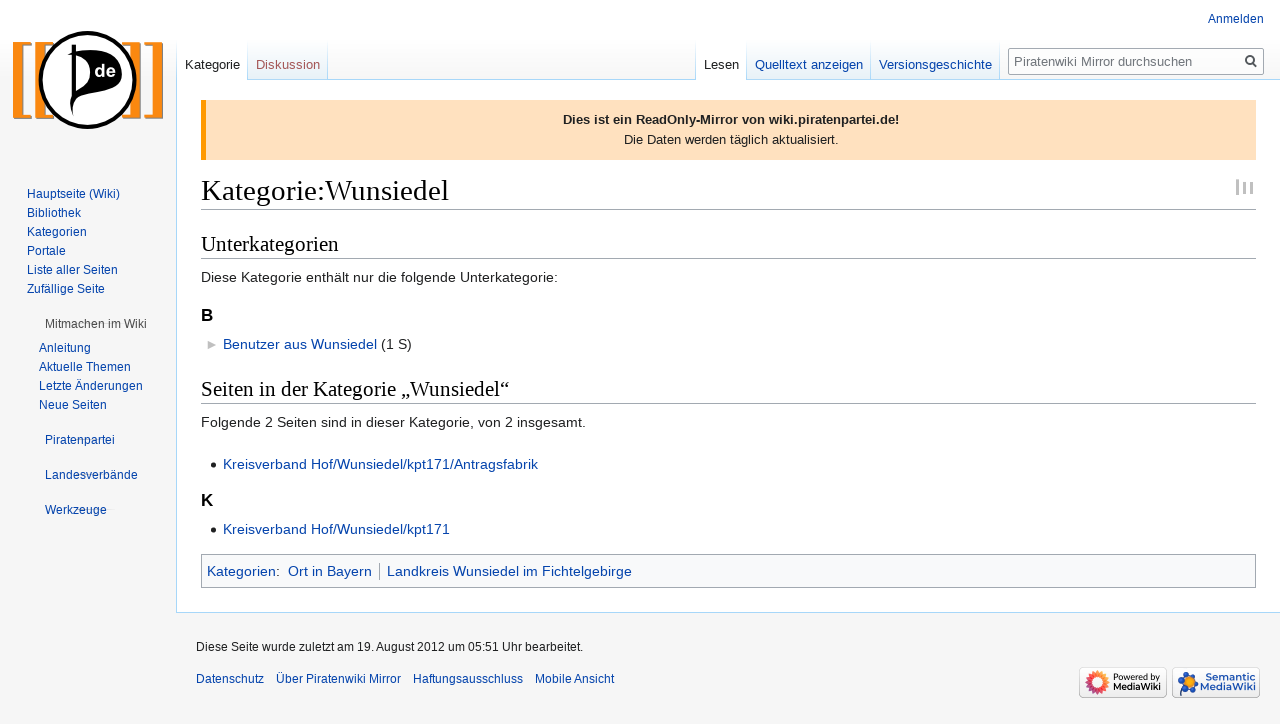

--- FILE ---
content_type: text/html; charset=UTF-8
request_url: https://wikimirror.piraten.tools/Kategorie:Wunsiedel
body_size: 12576
content:

<!DOCTYPE html>
<html class="client-nojs" lang="de" dir="ltr">
<head>
<meta charset="UTF-8"/>
<title>Kategorie:Wunsiedel – Piratenwiki Mirror</title>
<script>document.documentElement.className="client-js";RLCONF={"wgBreakFrames":!1,"wgSeparatorTransformTable":[",\t.",".\t,"],"wgDigitTransformTable":["",""],"wgDefaultDateFormat":"dmy","wgMonthNames":["","Januar","Februar","März","April","Mai","Juni","Juli","August","September","Oktober","November","Dezember"],"wgRequestId":"2c451ca9b6464eed2488a0d3","wgCSPNonce":!1,"wgCanonicalNamespace":"Category","wgCanonicalSpecialPageName":!1,"wgNamespaceNumber":14,"wgPageName":"Kategorie:Wunsiedel","wgTitle":"Wunsiedel","wgCurRevisionId":55853180,"wgRevisionId":55853180,"wgArticleId":744927,"wgIsArticle":!0,"wgIsRedirect":!1,"wgAction":"view","wgUserName":null,"wgUserGroups":["*"],"wgCategories":["Ort in Bayern","Landkreis Wunsiedel im Fichtelgebirge"],"wgPageContentLanguage":"de","wgPageContentModel":"wikitext","wgRelevantPageName":"Kategorie:Wunsiedel","wgRelevantArticleId":744927,"wgIsProbablyEditable":!1,"wgRelevantPageIsProbablyEditable":!1,"wgRestrictionEdit":[],
"wgRestrictionMove":[],"wgMFDisplayWikibaseDescriptions":{"search":!1,"nearby":!1,"watchlist":!1,"tagline":!1},"wgCollapsibleVectorEnabledModules":{"collapsiblenav":!0,"experiments":!0},"wgPageFormsTargetName":null,"wgPageFormsAutocompleteValues":[],"wgPageFormsAutocompleteOnAllChars":!1,"wgPageFormsFieldProperties":[],"wgPageFormsCargoFields":[],"wgPageFormsDependentFields":[],"wgPageFormsCalendarValues":[],"wgPageFormsCalendarParams":[],"wgPageFormsCalendarHTML":null,"wgPageFormsGridValues":[],"wgPageFormsGridParams":[],"wgPageFormsContLangYes":null,"wgPageFormsContLangNo":null,"wgPageFormsContLangMonths":[],"wgPageFormsHeightForMinimizingInstances":800,"wgPageFormsShowOnSelect":[],"wgPageFormsScriptPath":"/wiki/extensions/PageForms","edgValues":null,"wgPageFormsEDSettings":null,"wgAmericanDates":!1,"srfFilteredConfig":null,"wgNoticeProject":"wikimirror"};RLSTATE={"site.styles":"ready","noscript":"ready","user.styles":"ready","user":"ready","user.options":
"loading","mediawiki.action.view.categoryPage.styles":"ready","ext.categoryTree.styles":"ready","mediawiki.helplink":"ready","skins.vector.styles.legacy":"ready","ext.srf.styles":"ready","ext.smw.style":"ready","ext.smw.tooltip.styles":"ready"};RLPAGEMODULES=["ext.smw.style","ext.smw.tooltips","smw.entityexaminer","ext.categoryTree","site","mediawiki.page.startup","mediawiki.page.ready","skins.vector.legacy.js","ext.collapsiblevector.collapsibleNav","ext.centralNotice.geoIP","ext.centralNotice.startUp"];</script>
<script>(RLQ=window.RLQ||[]).push(function(){mw.loader.implement("user.options@1hzgi",function($,jQuery,require,module){/*@nomin*/mw.user.tokens.set({"patrolToken":"+\\","watchToken":"+\\","csrfToken":"+\\"});mw.user.options.set({"variant":"de"});
});});</script>
<link rel="stylesheet" href="/wiki/load.php?lang=de&amp;modules=ext.categoryTree.styles%7Cext.srf.styles%7Cmediawiki.action.view.categoryPage.styles%7Cmediawiki.helplink%7Cskins.vector.styles.legacy&amp;only=styles&amp;skin=vector"/>
<link rel="stylesheet" href="/wiki/load.php?lang=de&amp;modules=ext.smw.style%7Cext.smw.tooltip.styles&amp;only=styles&amp;skin=vector"/>
<script async="" src="/wiki/load.php?lang=de&amp;modules=startup&amp;only=scripts&amp;raw=1&amp;skin=vector"></script>
<style>#mw-indicator-mw-helplink {display:none;}</style>
<meta name="ResourceLoaderDynamicStyles" content=""/>
<link rel="stylesheet" href="/wiki/load.php?lang=de&amp;modules=site.styles&amp;only=styles&amp;skin=vector"/>
<meta name="generator" content="MediaWiki 1.35.14"/>
<link rel="alternate" type="application/rdf+xml" title="Kategorie:Wunsiedel" href="/wiki/index.php?title=Spezial:RDF_exportieren/Kategorie:Wunsiedel&amp;xmlmime=rdf"/>
<link rel="shortcut icon" href="https://wiki.piratenpartei.de/favicon.ico"/>
<link rel="search" type="application/opensearchdescription+xml" href="/wiki/opensearch_desc.php" title="Piratenwiki Mirror (de)"/>
<link rel="EditURI" type="application/rsd+xml" href="https://wikimirror.piraten.tools/wiki/api.php?action=rsd"/>
<!--[if lt IE 9]><script src="/wiki/resources/lib/html5shiv/html5shiv.js"></script><![endif]-->
</head>
<body class="mediawiki ltr sitedir-ltr capitalize-all-nouns mw-hide-empty-elt ns-14 ns-subject page-Kategorie_Wunsiedel rootpage-Kategorie_Wunsiedel skin-vector action-view skin-vector-legacy minerva--history-page-action-enabled">
<div id="mw-page-base" class="noprint"></div>
<div id="mw-head-base" class="noprint"></div>
<div id="content" class="mw-body" role="main">
	<a id="top"></a>
	<div id="siteNotice" class="mw-body-content"><!-- CentralNotice --><div id="localNotice" lang="de" dir="ltr"><div style="border-left: 5px solid #FF9900; padding: 10px; background-color: #FFE1BF;"><b>Dies ist ein ReadOnly-Mirror von wiki.piratenpartei.de!</b><br />
Die Daten werden täglich aktualisiert.</div></div></div>
	<div class="mw-indicators mw-body-content">
	<div id="mw-indicator-mw-helplink" class="mw-indicator"><a href="https://www.mediawiki.org/wiki/Special:MyLanguage/Help:Categories" target="_blank" class="mw-helplink">Hilfe</a></div>
	<div id="mw-indicator-smw-entity-examiner" class="mw-indicator"><div class="smw-entity-examiner smw-indicator-vertical-bar-loader" data-subject="Wunsiedel#14##" data-dir="ltr" data-uselang="" title="Eine Datenprüfung wird im Hintergrund ausgeführt."></div></div>
	</div>
	<h1 id="firstHeading" class="firstHeading" lang="de">Kategorie:Wunsiedel</h1>
	<div id="bodyContent" class="mw-body-content">
		<div id="siteSub" class="noprint">Aus Piratenwiki Mirror</div>
		<div id="contentSub"></div>
		<div id="contentSub2"></div>
		
		<div id="jump-to-nav"></div>
		<a class="mw-jump-link" href="#mw-head">Zur Navigation springen</a>
		<a class="mw-jump-link" href="#searchInput">Zur Suche springen</a>
		<div id="mw-content-text" lang="de" dir="ltr" class="mw-content-ltr"><div class="mw-parser-output">
<!-- 
NewPP limit report
Cached time: 20260121222848
Cache expiry: 86400
Dynamic content: false
Complications: []
[SMW] In‐text annotation parser time: 0 seconds
CPU time usage: 0.004 seconds
Real time usage: 0.005 seconds
Preprocessor visited node count: 1/1000000
Post‐expand include size: 0/2097152 bytes
Template argument size: 0/2097152 bytes
Highest expansion depth: 1/40
Expensive parser function count: 0/100
Unstrip recursion depth: 0/20
Unstrip post‐expand size: 0/5000000 bytes
-->
<!--
Transclusion expansion time report (%,ms,calls,template)
100.00%    0.000      1 -total
-->

<!-- Saved in parser cache with key wiki1_piratenpartei_de:pcache:idhash:744927-0!canonical and timestamp 20260121222848 and revision id 55853180
 -->
</div><div class="mw-category-generated" lang="de" dir="ltr"><div id="mw-subcategories">
<h2>Unterkategorien</h2>
<p>Diese Kategorie enthält nur die folgende Unterkategorie:
</p><div lang="de" dir="ltr" class="mw-content-ltr"><h3>B</h3>
<ul><li><div class="CategoryTreeSection"><div class="CategoryTreeItem"><span class="CategoryTreeEmptyBullet">► </span> <a href="/Kategorie:Benutzer_aus_Wunsiedel" title="Kategorie:Benutzer aus Wunsiedel">Benutzer aus Wunsiedel</a>‎ <span title="enthält 0 Unterkategorien, 1 Seite und 0 Dateien" dir="ltr">(1 S)</span></div><div class="CategoryTreeChildren" style="display:none"></div></div></li></ul></div>
</div><div id="mw-pages">
<h2>Seiten in der Kategorie „Wunsiedel“</h2>
<p>Folgende 2 Seiten sind in dieser Kategorie, von 2 insgesamt.
</p><div lang="de" dir="ltr" class="mw-content-ltr"><h3> </h3>
<ul><li><a href="/Kreisverband_Hof/Wunsiedel/kpt171/Antragsfabrik" title="Kreisverband Hof/Wunsiedel/kpt171/Antragsfabrik">Kreisverband Hof/Wunsiedel/kpt171/Antragsfabrik</a></li></ul><h3>K</h3>
<ul><li><a href="/Kreisverband_Hof/Wunsiedel/kpt171" title="Kreisverband Hof/Wunsiedel/kpt171">Kreisverband Hof/Wunsiedel/kpt171</a></li></ul></div>
</div></div></div><div class="printfooter">Abgerufen von „<a dir="ltr" href="https://wikimirror.piraten.tools/wiki/index.php?title=Kategorie:Wunsiedel&amp;oldid=55853180">https://wikimirror.piraten.tools/wiki/index.php?title=Kategorie:Wunsiedel&amp;oldid=55853180</a>“</div>
		<div id="catlinks" class="catlinks" data-mw="interface"><div id="mw-normal-catlinks" class="mw-normal-catlinks"><a href="/Spezial:Kategorien" title="Spezial:Kategorien">Kategorien</a>: <ul><li><a href="/Kategorie:Ort_in_Bayern" title="Kategorie:Ort in Bayern">Ort in Bayern</a></li><li><a href="/Kategorie:Landkreis_Wunsiedel_im_Fichtelgebirge" title="Kategorie:Landkreis Wunsiedel im Fichtelgebirge">Landkreis Wunsiedel im Fichtelgebirge</a></li></ul></div></div>
	</div>
</div>

<div id="mw-navigation">
	<h2>Navigationsmenü</h2>
	<div id="mw-head">
		<!-- Please do not use role attribute as CSS selector, it is deprecated. -->
<nav id="p-personal" class="vector-menu" aria-labelledby="p-personal-label" role="navigation" 
	 >
	<h3 id="p-personal-label">
		<span>Meine Werkzeuge</span>
	</h3>
	<!-- Please do not use the .body class, it is deprecated. -->
	<div class="body vector-menu-content">
		<!-- Please do not use the .menu class, it is deprecated. -->
		<ul class="vector-menu-content-list"><li id="pt-login"><a href="/wiki/index.php?title=Spezial:Anmelden&amp;returnto=Kategorie%3AWunsiedel" title="Sich anzumelden wird gerne gesehen, ist jedoch nicht zwingend erforderlich. [o]" accesskey="o">Anmelden</a></li></ul>
		
	</div>
</nav>


		<div id="left-navigation">
			<!-- Please do not use role attribute as CSS selector, it is deprecated. -->
<nav id="p-namespaces" class="vector-menu vector-menu-tabs vectorTabs" aria-labelledby="p-namespaces-label" role="navigation" 
	 >
	<h3 id="p-namespaces-label">
		<span>Namensräume</span>
	</h3>
	<!-- Please do not use the .body class, it is deprecated. -->
	<div class="body vector-menu-content">
		<!-- Please do not use the .menu class, it is deprecated. -->
		<ul class="vector-menu-content-list"><li id="ca-nstab-category" class="selected"><a href="/Kategorie:Wunsiedel" title="Kategorieseite anzeigen [c]" accesskey="c">Kategorie</a></li><li id="ca-talk" class="new"><a href="/wiki/index.php?title=Kategorie_Diskussion:Wunsiedel&amp;action=edit&amp;redlink=1" rel="discussion" title="Diskussion zum Seiteninhalt (Seite nicht vorhanden) [t]" accesskey="t">Diskussion</a></li></ul>
		
	</div>
</nav>


			<!-- Please do not use role attribute as CSS selector, it is deprecated. -->
<nav id="p-variants" class="vector-menu-empty emptyPortlet vector-menu vector-menu-dropdown vectorMenu" aria-labelledby="p-variants-label" role="navigation" 
	 >
	<input type="checkbox" class="vector-menu-checkbox vectorMenuCheckbox" aria-labelledby="p-variants-label" />
	<h3 id="p-variants-label">
		<span>Varianten</span>
	</h3>
	<!-- Please do not use the .body class, it is deprecated. -->
	<div class="body vector-menu-content">
		<!-- Please do not use the .menu class, it is deprecated. -->
		<ul class="menu vector-menu-content-list"></ul>
		
	</div>
</nav>


		</div>
		<div id="right-navigation">
			<!-- Please do not use role attribute as CSS selector, it is deprecated. -->
<nav id="p-views" class="vector-menu vector-menu-tabs vectorTabs" aria-labelledby="p-views-label" role="navigation" 
	 >
	<h3 id="p-views-label">
		<span>Ansichten</span>
	</h3>
	<!-- Please do not use the .body class, it is deprecated. -->
	<div class="body vector-menu-content">
		<!-- Please do not use the .menu class, it is deprecated. -->
		<ul class="vector-menu-content-list"><li id="ca-view" class="collapsible selected"><a href="/Kategorie:Wunsiedel">Lesen</a></li><li id="ca-viewsource" class="collapsible"><a href="/wiki/index.php?title=Kategorie:Wunsiedel&amp;action=edit" title="Diese Seite ist geschützt. Ihr Quelltext kann dennoch angesehen und kopiert werden. [e]" accesskey="e">Quelltext anzeigen</a></li><li id="ca-history" class="collapsible"><a href="/wiki/index.php?title=Kategorie:Wunsiedel&amp;action=history" title="Frühere Versionen dieser Seite [h]" accesskey="h">Versionsgeschichte</a></li></ul>
		
	</div>
</nav>


			<!-- Please do not use role attribute as CSS selector, it is deprecated. -->
<nav id="p-cactions" class="vector-menu-empty emptyPortlet vector-menu vector-menu-dropdown vectorMenu" aria-labelledby="p-cactions-label" role="navigation" 
	 >
	<input type="checkbox" class="vector-menu-checkbox vectorMenuCheckbox" aria-labelledby="p-cactions-label" />
	<h3 id="p-cactions-label">
		<span>Mehr</span>
	</h3>
	<!-- Please do not use the .body class, it is deprecated. -->
	<div class="body vector-menu-content">
		<!-- Please do not use the .menu class, it is deprecated. -->
		<ul class="menu vector-menu-content-list"></ul>
		
	</div>
</nav>


			<div id="p-search" role="search">
	<h3 >
		<label for="searchInput">Suche</label>
	</h3>
	<form action="/wiki/index.php" id="searchform">
		<div id="simpleSearch">
			<input type="search" name="search" placeholder="Piratenwiki Mirror durchsuchen" title="Piratenwiki Mirror durchsuchen [f]" accesskey="f" id="searchInput"/>
			<input type="hidden" name="title" value="Spezial:Suche">
			<input type="submit" name="fulltext" value="Suchen" title="Suche nach Seiten, die diesen Text enthalten" id="mw-searchButton" class="searchButton mw-fallbackSearchButton"/>
			<input type="submit" name="go" value="Seite" title="Gehe direkt zu der Seite mit genau diesem Namen, falls sie vorhanden ist." id="searchButton" class="searchButton"/>
		</div>
	</form>
</div>

		</div>
	</div>
	
<div id="mw-panel">
	<div id="p-logo" role="banner">
		<a  title="Hauptseite" class="mw-wiki-logo" href="/Hauptseite"></a>
	</div>
	<!-- Please do not use role attribute as CSS selector, it is deprecated. -->
<nav id="p-Navigation" class="vector-menu vector-menu-portal portal portal-first" aria-labelledby="p-Navigation-label" role="navigation" 
	 >
	<h3 id="p-Navigation-label">
		<span>Navigation</span>
	</h3>
	<!-- Please do not use the .body class, it is deprecated. -->
	<div class="body vector-menu-content">
		<!-- Please do not use the .menu class, it is deprecated. -->
		<ul class="vector-menu-content-list"><li id="n-Hauptseite-.28Wiki.29"><a href="/Hauptseite">Hauptseite (Wiki)</a></li><li id="n-Bibliothek"><a href="/Bibliothek">Bibliothek</a></li><li id="n-categories"><a href="/Kategoriebaum">Kategorien</a></li><li id="n-Portale"><a href="/Portal">Portale</a></li><li id="n-Liste-aller-Seiten"><a href="/Spezial:Alle_Seiten">Liste aller Seiten</a></li><li id="n-randompage"><a href="/Spezial:Zuf%C3%A4llige_Seite" title="Zufällige Seite aufrufen [x]" accesskey="x">Zufällige Seite</a></li></ul>
		
	</div>
</nav>


	<!-- Please do not use role attribute as CSS selector, it is deprecated. -->
<nav id="p-Mitmachen im Wiki" class="vector-menu vector-menu-portal portal" aria-labelledby="p-Mitmachen im Wiki-label" role="navigation" 
	 >
	<h3 id="p-Mitmachen im Wiki-label">
		<span>Mitmachen im Wiki</span>
	</h3>
	<!-- Please do not use the .body class, it is deprecated. -->
	<div class="body vector-menu-content">
		<!-- Please do not use the .menu class, it is deprecated. -->
		<ul class="vector-menu-content-list"><li id="n-Anleitung"><a href="/Hilfe">Anleitung</a></li><li id="n-Aktuelle-Themen"><a href="/Kategorie:Hot">Aktuelle Themen</a></li><li id="n-recentchanges"><a href="/Spezial:Letzte_%C3%84nderungen" title="Liste der letzten Änderungen in diesem Wiki [r]" accesskey="r">Letzte Änderungen</a></li><li id="n-newpages"><a href="/Spezial:Neue_Seiten">Neue Seiten</a></li></ul>
		
	</div>
</nav>

<!-- Please do not use role attribute as CSS selector, it is deprecated. -->
<nav id="p-Piratenpartei" class="vector-menu vector-menu-portal portal" aria-labelledby="p-Piratenpartei-label" role="navigation" 
	 >
	<h3 id="p-Piratenpartei-label">
		<span>Piratenpartei</span>
	</h3>
	<!-- Please do not use the .body class, it is deprecated. -->
	<div class="body vector-menu-content">
		<!-- Please do not use the .menu class, it is deprecated. -->
		<ul class="vector-menu-content-list"><li id="n-Parteiprogramm"><a href="/Parteiprogramm">Parteiprogramm</a></li><li id="n-Bundessatzung"><a href="/Bundessatzung">Bundessatzung</a></li><li id="n-FAQ"><a href="/H%C3%A4ufig_gestellte_Fragen">FAQ</a></li><li id="n-Piraten-vor-Ort"><a href="/Treffen">Piraten vor Ort</a></li></ul>
		
	</div>
</nav>

<!-- Please do not use role attribute as CSS selector, it is deprecated. -->
<nav id="p-Landesverbände" class="vector-menu vector-menu-portal portal" aria-labelledby="p-Landesverbände-label" role="navigation" 
	 >
	<h3 id="p-Landesverbände-label">
		<span>Landesverbände</span>
	</h3>
	<!-- Please do not use the .body class, it is deprecated. -->
	<div class="body vector-menu-content">
		<!-- Please do not use the .menu class, it is deprecated. -->
		<ul class="vector-menu-content-list"><li id="n-Baden-W.C3.BCrttemberg"><a href="/Landesverband_Baden-W%C3%BCrttemberg">Baden-Württemberg</a></li><li id="n-Bayern"><a href="/Landesverband_Bayern">Bayern</a></li><li id="n-Berlin"><a href="/Landesverband_Berlin">Berlin</a></li><li id="n-Brandenburg"><a href="/Landesverband_Brandenburg">Brandenburg</a></li><li id="n-Bremen"><a href="/Landesverband_Bremen">Bremen</a></li><li id="n-Hamburg"><a href="/Landesverband_Hamburg">Hamburg</a></li><li id="n-Hessen"><a href="/Landesverband_Hessen">Hessen</a></li><li id="n-Mecklenburg-Vorpommern"><a href="/Landesverband_Mecklenburg-Vorpommern">Mecklenburg-Vorpommern</a></li><li id="n-Niedersachsen"><a href="/Landesverband_Niedersachsen">Niedersachsen</a></li><li id="n-Nordrhein-Westfalen"><a href="/Landesverband_Nordrhein-Westfalen">Nordrhein-Westfalen</a></li><li id="n-Rheinland-Pfalz"><a href="/Landesverband_Rheinland-Pfalz">Rheinland-Pfalz</a></li><li id="n-Saarland"><a href="/Landesverband_Saarland">Saarland</a></li><li id="n-Sachsen"><a href="/Landesverband_Sachsen">Sachsen</a></li><li id="n-Sachsen-Anhalt"><a href="/Landesverband_Sachsen-Anhalt">Sachsen-Anhalt</a></li><li id="n-Schleswig-Holstein"><a href="/Landesverband_Schleswig-Holstein">Schleswig-Holstein</a></li><li id="n-Th.C3.BCringen"><a href="/Landesverband_Th%C3%BCringen">Thüringen</a></li></ul>
		
	</div>
</nav>

<!-- Please do not use role attribute as CSS selector, it is deprecated. -->
<nav id="p-tb" class="vector-menu vector-menu-portal portal" aria-labelledby="p-tb-label" role="navigation" 
	 >
	<h3 id="p-tb-label">
		<span>Werkzeuge</span>
	</h3>
	<!-- Please do not use the .body class, it is deprecated. -->
	<div class="body vector-menu-content">
		<!-- Please do not use the .menu class, it is deprecated. -->
		<ul class="vector-menu-content-list"><li id="t-whatlinkshere"><a href="/Spezial:Linkliste/Kategorie:Wunsiedel" title="Liste aller Seiten, die hierher verlinken [j]" accesskey="j">Links auf diese Seite</a></li><li id="t-recentchangeslinked"><a href="/Spezial:%C3%84nderungen_an_verlinkten_Seiten/Kategorie:Wunsiedel" rel="nofollow" title="Letzte Änderungen an Seiten, die von hier verlinkt sind [k]" accesskey="k">Änderungen an verlinkten Seiten</a></li><li id="t-specialpages"><a href="/Spezial:Spezialseiten" title="Liste aller Spezialseiten [q]" accesskey="q">Spezialseiten</a></li><li id="t-print"><a href="javascript:print();" rel="alternate" title="Druckansicht dieser Seite [p]" accesskey="p">Druckversion</a></li><li id="t-permalink"><a href="/wiki/index.php?title=Kategorie:Wunsiedel&amp;oldid=55853180" title="Dauerhafter Link zu dieser Seitenversion">Permanenter Link</a></li><li id="t-info"><a href="/wiki/index.php?title=Kategorie:Wunsiedel&amp;action=info" title="Weitere Informationen über diese Seite">Seiten­­informationen</a></li><li id="t-smwbrowselink"><a href="/Spezial:Durchsuchen/:Kategorie:Wunsiedel" rel="search">Attribute anzeigen</a></li></ul>
		
	</div>
</nav>


	
</div>

</div>

<footer id="footer" class="mw-footer" role="contentinfo" >
	<ul id="footer-info" >
		<li id="footer-info-lastmod"> Diese Seite wurde zuletzt am 19. August 2012 um 05:51 Uhr bearbeitet.</li>
	</ul>
	<ul id="footer-places" >
		<li id="footer-places-privacy"><a href="/Piratenwiki:Datenschutz" title="Piratenwiki:Datenschutz">Datenschutz</a></li>
		<li id="footer-places-about"><a href="/Piratenwiki" title="Piratenwiki">Über Piratenwiki Mirror</a></li>
		<li id="footer-places-disclaimer"><a href="/Piratenwiki:Impressum" title="Piratenwiki:Impressum">Haftungsausschluss</a></li>
		<li id="footer-places-mobileview"><a href="https://wikimirror.piraten.tools/wiki/index.php?title=Kategorie:Wunsiedel&amp;mobileaction=toggle_view_mobile" class="noprint stopMobileRedirectToggle">Mobile Ansicht</a></li>
	</ul>
	<ul id="footer-icons" class="noprint">
		<li id="footer-poweredbyico"><a href="https://www.mediawiki.org/"><img src="/wiki/resources/assets/poweredby_mediawiki_88x31.png" alt="Powered by MediaWiki" srcset="/wiki/resources/assets/poweredby_mediawiki_132x47.png 1.5x, /wiki/resources/assets/poweredby_mediawiki_176x62.png 2x" width="88" height="31" loading="lazy"/></a><a href="https://www.semantic-mediawiki.org/wiki/Semantic_MediaWiki"><img src="[data-uri]" alt="Powered by Semantic MediaWiki" class="smw-footer" width="88" height="31" loading="lazy"/></a></li>
	</ul>
	<div style="clear: both;"></div>
</footer>


<!-- Debug output:


Start request GET /Kategorie:Wunsiedel
IP: 3.139.76.228
HTTP HEADERS:
HOST: wikimirror.piraten.tools
CONNECTION: keep-alive
PRAGMA: no-cache
CACHE-CONTROL: no-cache
UPGRADE-INSECURE-REQUESTS: 1
USER-AGENT: Mozilla/5.0 (Macintosh; Intel Mac OS X 10_15_7) AppleWebKit/537.36 (KHTML, like Gecko) Chrome/131.0.0.0 Safari/537.36; ClaudeBot/1.0; +claudebot@anthropic.com)
ACCEPT: text/html,application/xhtml+xml,application/xml;q=0.9,image/webp,image/apng,*/*;q=0.8,application/signed-exchange;v=b3;q=0.9
SEC-FETCH-SITE: none
SEC-FETCH-MODE: navigate
SEC-FETCH-USER: ?1
SEC-FETCH-DEST: document
ACCEPT-ENCODING: gzip, deflate, br
(end headers)
[localisation] LocalisationCache using store LCStoreCDB
[session] SessionManager using store APCUBagOStuff
[session] SessionBackend "2sfak90j8sjnn8hvprddm96emvt14q2k" is unsaved, marking dirty in constructor
[session] SessionBackend "2sfak90j8sjnn8hvprddm96emvt14q2k" save: dataDirty=1 metaDirty=1 forcePersist=0
[cookie] already deleted setcookie: "wiki1_piratenpartei_de_session", "", "1737498528", "/", "", "1", "1", ""
[cookie] already deleted setcookie: "wiki1_piratenpartei_deUserID", "", "1737498528", "/", "", "1", "1", ""
[cookie] already deleted setcookie: "wiki1_piratenpartei_deToken", "", "1737498528", "/", "", "1", "1", ""
[cookie] already deleted setcookie: "forceHTTPS", "", "1737498528", "/", "", "", "1", ""
[DBQuery] Wikimedia\Rdbms\DatabaseMysqlBase::open [0s] localhost: SET group_concat_max_len = 262144, sql_mode = ''
[DBReplication] Wikimedia\Rdbms\LBFactory::getChronologyProtector: request info {
    "IPAddress": "3.139.76.228",
    "UserAgent": "Mozilla\/5.0 (Macintosh; Intel Mac OS X 10_15_7) AppleWebKit\/537.36 (KHTML, like Gecko) Chrome\/131.0.0.0 Safari\/537.36; ClaudeBot\/1.0; +claudebot@anthropic.com)",
    "ChronologyProtection": false,
    "ChronologyPositionIndex": 0,
    "ChronologyClientId": false
}
[DBReplication] Wikimedia\Rdbms\ChronologyProtector::getStartupMasterPositions: client ID is 3e7440474b206e41ce06f760f64701a6 (read)
[DBReplication] Wikimedia\Rdbms\ChronologyProtector::getStartupMasterPositions: key is global:Wikimedia\Rdbms\ChronologyProtector:3e7440474b206e41ce06f760f64701a6:v2 (read)
[DBConnection] Wikimedia\Rdbms\LoadBalancer::lazyLoadReplicationPositions: executed chronology callback.
[DBConnection] Wikimedia\Rdbms\LoadBalancer::getLocalConnection: opened new connection for 0
[DBQuery] Wikimedia\Rdbms\Database::beginIfImplied (LinkCache::fetchPageRow) [0s] localhost: BEGIN
[DBQuery] LinkCache::fetchPageRow [0s] localhost: SELECT  page_id,page_len,page_is_redirect,page_latest,page_restrictions,page_content_model,page_touched  FROM `page`    WHERE page_namespace = 14 AND page_title = 'Wunsiedel'  LIMIT 1
[ContentHandler] Registered handler for wikitext: WikitextContentHandler
[DBQuery] WikiPage::pageData [0s] localhost: SELECT  page_id,page_namespace,page_title,page_restrictions,page_is_redirect,page_is_new,page_random,page_touched,page_links_updated,page_latest,page_len,page_content_model  FROM `page`    WHERE page_namespace = 14 AND page_title = 'Wunsiedel'  LIMIT 1
[DBQuery] Title::loadRestrictions [0s] localhost: SELECT  pr_type,pr_expiry,pr_level,pr_cascade  FROM `page_restrictions`    WHERE pr_page = 744927
Title::getRestrictionTypes: applicable restrictions to [[Kategorie:Wunsiedel]] are {edit,move}
[DBQuery] MediaWiki\Revision\RevisionStore::fetchRevisionRowFromConds [0.001s] localhost: SELECT  rev_id,rev_page,rev_timestamp,rev_minor_edit,rev_deleted,rev_len,rev_parent_id,rev_sha1,comment_rev_comment.comment_text AS `rev_comment_text`,comment_rev_comment.comment_data AS `rev_comment_data`,comment_rev_comment.comment_id AS `rev_comment_cid`,actor_rev_user.actor_user AS `rev_user`,actor_rev_user.actor_name AS `rev_user_text`,temp_rev_user.revactor_actor AS `rev_actor`,page_namespace,page_title,page_id,page_latest,page_is_redirect,page_len,user_name  FROM `revision` JOIN `revision_comment_temp` `temp_rev_comment` ON ((temp_rev_comment.revcomment_rev = rev_id)) JOIN `comment` `comment_rev_comment` ON ((comment_rev_comment.comment_id = temp_rev_comment.revcomment_comment_id)) JOIN `revision_actor_temp` `temp_rev_user` ON ((temp_rev_user.revactor_rev = rev_id)) JOIN `actor` `actor_rev_user` ON ((actor_rev_user.actor_id = temp_rev_user.revactor_actor)) JOIN `page` ON ((page_id = rev_page)) LEFT JOIN `user` ON ((actor_rev_user.actor_user != 0) AND (user_id = actor_rev_user.actor_user))   WHERE rev_id = 55853180  LIMIT 1
[DBQuery] MediaWiki\Revision\RevisionStore::loadSlotRecords [0.001s] localhost: SELECT  slot_revision_id,slot_content_id,slot_origin,slot_role_id,content_size,content_sha1,content_address,content_model  FROM `slots` JOIN `content` ON ((slot_content_id = content_id))   WHERE slot_revision_id = '55853180'
[MessageCache] MessageCache using store APCUBagOStuff
[MessageCache] MessageCache::load: Loading de... local cache is empty, got from global cache
ParserFactory: using default preprocessor
Unstubbing $wgLang on call of $wgLang::unstub from ParserOptions-&gt;__construct
[caches] parser: APCUBagOStuff
[DBQuery] SMW\SQLStore\EntityStore\EntityIdFinder::fetchFromTableByTitle [0.001s] localhost: SELECT  smw_id,smw_sortkey,smw_sort,smw_hash  FROM `smw_object_ids`    WHERE smw_title = 'Wunsiedel' AND smw_namespace = 14 AND smw_iw = '' AND smw_subobject = ''  LIMIT 1
[DBQuery] SMW\SQLStore\EntityStore\SemanticDataLookup::fetchSemanticDataFromTable [0.001s] localhost: SELECT p.smw_title AS prop, o_blob AS v0, o_hash AS v1 FROM `smw_di_blob` INNER JOIN `smw_object_ids` AS p ON p_id=p.smw_id WHERE (s_id=20775) AND (p.smw_iw!=':smw') AND (p.smw_iw!=':smw-delete')
Article::view using parser cache: yes
[DBQuery] SMW\SQLStore\EntityStore\AuxiliaryFields::fetchCountMap [0.001s] localhost: SELECT  t.smw_id,t.smw_hash,p.smw_countmap  FROM `smw_object_ids` `t` INNER JOIN `smw_object_aux` `p` ON ((p.smw_id=t.smw_id))   WHERE t.smw_hash = 'e2e1fd81e39cfd3e4092e9dd0a1d98d9dc2f58f8'
[DBQuery] SMW\SQLStore\EntityStore\CacheWarmer::prefetchFromList [0s] localhost: SELECT  smw_id,smw_title,smw_namespace,smw_iw,smw_subobject,smw_sortkey,smw_sort  FROM `smw_object_ids`    WHERE smw_hash IN ('3f9344aee7255f7473031bdec486ed3f3d9b5272','69e14a694881256191212c6de51785e958835106','4edafa302c07abe7004cbedada9980ad30b057d7','05efb3ff39df148dc349235bfbf8210d1c019876','6c05452a1045f14a00d7c862479585ce43ec8b09')
[DBQuery] SMW\SQLStore\PropertyTable\PropertyTableHashes::getPropertyTableHashesById [0s] localhost: SELECT  smw_proptable_hash  FROM `smw_object_ids`    WHERE smw_id = 20775  LIMIT 1
[DBQuery] SMW\SQLStore\EntityStore\SemanticDataLookup::fetchSemanticDataFromTable [0s] localhost: SELECT o_id AS id0, o0.smw_title AS v0, o0.smw_namespace AS v1, o0.smw_iw AS v2, o0.smw_sortkey AS v3, o0.smw_subobject AS v4, o0.smw_sort AS v5 FROM `smw_fpt_subc` INNER JOIN `smw_object_ids` AS o0 ON o_id=o0.smw_id WHERE (s_id=20775)
[DBQuery] LinkBatch::doQuery (for SMW\SQLStore\EntityStore\CacheWarmer::prepareCache) [0s] localhost: SELECT  page_id,page_len,page_is_redirect,page_latest,page_restrictions,page_content_model,page_namespace,page_title  FROM `page`    WHERE (page_namespace = 14 AND page_title IN ('Ort_in_Bayern','Landkreis_Wunsiedel_im_Fichtelgebirge') )
[DBQuery] SMW\SQLStore\EntityStore\CacheWarmer::prefetchFromList [0s] localhost: SELECT  smw_id,smw_title,smw_namespace,smw_iw,smw_subobject,smw_sortkey,smw_sort  FROM `smw_object_ids`    WHERE smw_hash IN ('ea7c0a47d789808d1b87f7efeff494cca210307d','68ebad9235b6f008616fe625627f8623c3851ed4')
[DBQuery] SMW\SQLStore\Lookup\DisplayTitleLookup::prefetchFromList [0s] localhost: SELECT  smw_id,smw_title,smw_namespace,smw_hash  FROM `smw_object_ids`    WHERE smw_hash IN ('ea7c0a47d789808d1b87f7efeff494cca210307d','68ebad9235b6f008616fe625627f8623c3851ed4')
[DBQuery] SMW\SQLStore\Lookup\DisplayTitleLookup::fetchFromTable [0s] localhost: SELECT  s_id,o_hash,o_blob  FROM `smw_fpt_dtitle`    WHERE s_id IN (7264,16829)
[DBQuery] SMW\SQLStore\EntityStore\SemanticDataLookup::fetchSemanticDataFromTable [0s] localhost: SELECT o_serialized AS v0, o_sortkey AS v2 FROM `smw_fpt_mdat` WHERE (s_id=20775)
[DBQuery] SMW\SQLStore\EntityStore\SemanticDataLookup::fetchSemanticDataFromTable [0s] localhost: SELECT o_serialized AS v0, o_sortkey AS v2 FROM `smw_fpt_cdat` WHERE (s_id=20775)
[DBQuery] SMW\SQLStore\EntityStore\SemanticDataLookup::fetchSemanticDataFromTable [0s] localhost: SELECT o_value AS v0 FROM `smw_fpt_newp` WHERE (s_id=20775)
[DBQuery] SMW\SQLStore\EntityStore\SemanticDataLookup::fetchSemanticDataFromTable [0.001s] localhost: SELECT o_id AS id0, o0.smw_title AS v0, o0.smw_namespace AS v1, o0.smw_iw AS v2, o0.smw_sortkey AS v3, o0.smw_subobject AS v4, o0.smw_sort AS v5 FROM `smw_fpt_ledt` INNER JOIN `smw_object_ids` AS o0 ON o_id=o0.smw_id WHERE (s_id=20775)
[DBQuery] LinkBatch::doQuery (for SMW\SQLStore\EntityStore\CacheWarmer::prepareCache) [0s] localhost: SELECT  page_id,page_len,page_is_redirect,page_latest,page_restrictions,page_content_model,page_namespace,page_title  FROM `page`    WHERE (page_namespace = 2 AND page_title = '127.0.0.1')
[DBQuery] SMW\SQLStore\EntityStore\CacheWarmer::prefetchFromList [0s] localhost: SELECT  smw_id,smw_title,smw_namespace,smw_iw,smw_subobject,smw_sortkey,smw_sort  FROM `smw_object_ids`    WHERE smw_hash = '7465ccd2c600f3a50b92253a2410c7d17d7e6154'
[DBQuery] SMW\SQLStore\EntityStore\SequenceMapFinder::findMapById [0s] localhost: SELECT  smw_seqmap  FROM `smw_object_aux`    WHERE smw_id = 20775  LIMIT 1
[DBQuery] LinkBatch::doQuery (for SMW\SQLStore\EntityStore\CacheWarmer::prepareCache) [0s] localhost: SELECT  page_id,page_len,page_is_redirect,page_latest,page_restrictions,page_content_model,page_namespace,page_title  FROM `page`    WHERE (page_namespace = 302 AND page_title IN ('Erstellt','Letzter_Bearbeiter_ist','Zuletzt_geändert','Ist_eine_neue_Seite','Unterkategorie_von') )
[DBQuery] Wikimedia\Rdbms\DatabaseMysqlBase::open [0s] localhost: SET group_concat_max_len = 262144, sql_mode = ''
[DBConnection] Wikimedia\Rdbms\LoadBalancer::getLocalConnection: opened new connection for 0
[DBQuery] JobQueueDB::doGetSize [0.001s] localhost: SELECT  COUNT(*)  FROM `job`    WHERE job_cmd = 'smw.changePropagationDispatch' AND job_token = ''  LIMIT 1
[DBQuery] JobQueueDB::doGetSize [0s] localhost: SELECT  COUNT(*)  FROM `job`    WHERE job_cmd = 'smw.changePropagationClassUpdate' AND job_token = ''  LIMIT 1
[DBQuery] MediaWiki\Storage\SqlBlobStore::fetchBlobs [0s] localhost: SELECT  old_id,old_text,old_flags  FROM `text`    WHERE old_id = 55510792
Article::view: doing uncached parse
[error] [2c451ca9b6464eed2488a0d3] /Kategorie:Wunsiedel   ErrorException from line 430 of /srv/wikimirror/core-gerrit-REL1_35/includes/debug/MWDebug.php: PHP Deprecated: Use of InternalParseBeforeSanitize hook (used in VariablesHooks::onInternalParseBeforeSanitize) was deprecated in MediaWiki 1.35. [Called from MediaWiki\HookContainer\HookContainer::run in /srv/wikimirror/core-gerrit-REL1_35/includes/HookContainer/HookContainer.php at line 132]
[deprecated] Use of InternalParseBeforeSanitize hook (used in VariablesHooks::onInternalParseBeforeSanitize) was deprecated in MediaWiki 1.35. [Called from MediaWiki\HookContainer\HookContainer::run in /srv/wikimirror/core-gerrit-REL1_35/includes/HookContainer/HookContainer.php at line 132]
[DBQuery] SMW\SQLStore\EntityStore\SemanticDataLookup::fetchSemanticDataFromTable [0s] localhost: SELECT o_id AS id0, o0.smw_title AS v0, o0.smw_namespace AS v1, o0.smw_iw AS v2, o0.smw_sortkey AS v3, o0.smw_subobject AS v4, o0.smw_sort AS v5 FROM `smw_fpt_redi` INNER JOIN `smw_object_ids` AS o0 ON o_id=o0.smw_id WHERE (s_title='Ort_in_Bayern') AND (s_namespace=14)
[DBQuery] SMW\SQLStore\EntityStore\SemanticDataLookup::fetchSemanticDataFromTable [0s] localhost: SELECT o_id AS id0, o0.smw_title AS v0, o0.smw_namespace AS v1, o0.smw_iw AS v2, o0.smw_sortkey AS v3, o0.smw_subobject AS v4, o0.smw_sort AS v5 FROM `smw_fpt_redi` INNER JOIN `smw_object_ids` AS o0 ON o_id=o0.smw_id WHERE (s_title='Landkreis_Wunsiedel_im_Fichtelgebirge') AND (s_namespace=14)
Saved in parser cache with key wiki1_piratenpartei_de:pcache:idhash:744927-0!canonical and timestamp 20260121222848 and revision id 55853180
[DBQuery] OutputPage::addCategoryLinksToLBAndGetResult [0.001s] localhost: SELECT  page_id,page_len,page_is_redirect,page_latest,page_restrictions,page_content_model,page_namespace,page_title,pp_value  FROM `page` LEFT JOIN `page_props` ON (pp_propname = 'hiddencat' AND (pp_page = page_id))   WHERE (page_namespace = 14 AND page_title IN ('Ort_in_Bayern','Landkreis_Wunsiedel_im_Fichtelgebirge') )
[DBQuery] CategoryViewer::doCategoryQuery [0.001s] localhost: SELECT  page_id,page_len,page_is_redirect,page_latest,page_restrictions,page_content_model,page_namespace,page_title,cl_sortkey,cat_id,cat_title,cat_subcats,cat_pages,cat_files,cl_sortkey_prefix,cl_collation  FROM `page` JOIN `categorylinks` FORCE INDEX (cl_sortkey) ON ((cl_from = page_id)) LEFT JOIN `category` ON ((cat_title = page_title) AND page_namespace = 14)   WHERE cl_to = 'Wunsiedel' AND cl_type = 'page'  ORDER BY cl_sortkey LIMIT 201
[DBQuery] CategoryViewer::doCategoryQuery [0s] localhost: SELECT  page_id,page_len,page_is_redirect,page_latest,page_restrictions,page_content_model,page_namespace,page_title,cl_sortkey,cat_id,cat_title,cat_subcats,cat_pages,cat_files,cl_sortkey_prefix,cl_collation  FROM `page` JOIN `categorylinks` FORCE INDEX (cl_sortkey) ON ((cl_from = page_id)) LEFT JOIN `category` ON ((cat_title = page_title) AND page_namespace = 14)   WHERE cl_to = 'Wunsiedel' AND cl_type = 'subcat'  ORDER BY cl_sortkey LIMIT 201
[DBQuery] CategoryViewer::doCategoryQuery [0s] localhost: SELECT  page_id,page_len,page_is_redirect,page_latest,page_restrictions,page_content_model,page_namespace,page_title,cl_sortkey,cat_id,cat_title,cat_subcats,cat_pages,cat_files,cl_sortkey_prefix,cl_collation  FROM `page` JOIN `categorylinks` FORCE INDEX (cl_sortkey) ON ((cl_from = page_id)) LEFT JOIN `category` ON ((cat_title = page_title) AND page_namespace = 14)   WHERE cl_to = 'Wunsiedel' AND cl_type = 'file'  ORDER BY cl_sortkey LIMIT 201
[DBQuery] Category::initialize [0s] localhost: SELECT  cat_id,cat_title,cat_pages,cat_subcats,cat_files  FROM `category`    WHERE cat_title = 'Wunsiedel'  LIMIT 1
[MessageCache] MessageCache::load: Loading en... local cache is empty, got from global cache
[DBQuery] MediaWiki::preOutputCommit [0s] localhost: COMMIT
MediaWiki::preOutputCommit: primary transaction round committed
[DeferredUpdates] DeferredUpdates::run: started MWCallableUpdate_WikiPage-&gt;doViewUpdates #1072
[SQLBagOStuff] MainObjectStash using store ReplicatedBagOStuff
[DeferredUpdates] DeferredUpdates::run: ended MWCallableUpdate_WikiPage-&gt;doViewUpdates #1072
MediaWiki::preOutputCommit: pre-send deferred updates completed
MediaWiki::preOutputCommit: session changes committed
[DBReplication] Wikimedia\Rdbms\ChronologyProtector::shutdown: no master positions to save
MediaWiki::preOutputCommit: LBFactory shutdown completed
OutputPage::haveCacheVaryCookies: no cache-varying cookies found
[DBQuery] Wikimedia\Rdbms\Database::beginIfImplied (LinkBatch::doQuery (for Skin::preloadExistence)) [0s] localhost: BEGIN
[DBQuery] LinkBatch::doQuery (for Skin::preloadExistence) [0.001s] localhost: SELECT  page_id,page_len,page_is_redirect,page_latest,page_restrictions,page_content_model,page_namespace,page_title  FROM `page`    WHERE (page_namespace = 15 AND page_title = 'Wunsiedel') OR (page_namespace = 4 AND page_title IN ('Datenschutz','Impressum') ) OR (page_namespace = 0 AND page_title = 'Piratenwiki')
[DBQuery] MediaWiki\User\TalkPageNotificationManager::dbCheckNewUserMessages [0s] localhost: SELECT  user_ip  FROM `user_newtalk`    WHERE user_ip = '3.139.76.228'  LIMIT 1
[DBQuery] HitCounters\HitCounters::getCount [0.001s] localhost: SELECT  page_counter AS `hits`  FROM `hit_counter`    WHERE page_id = 744927  LIMIT 1
[DBQuery] LinkCache::fetchPageRow [0s] localhost: SELECT  page_id,page_len,page_is_redirect,page_latest,page_restrictions,page_content_model  FROM `page`    WHERE page_namespace = 4 AND page_title = 'Kategorie'  LIMIT 1
[DBQuery] Wikimedia\Rdbms\Database::select [0s] localhost: SELECT  pp_value  FROM `page_props`    WHERE pp_page = 614353 AND pp_propname IN ('PFDefaultForm','SFDefaultForm')
Title::getRestrictionTypes: applicable restrictions to [[Kategorie:Wunsiedel]] are {edit,move}
[DBQuery] Title::loadFieldFromDB [0.001s] localhost: SELECT  page_latest  FROM `page`    WHERE page_id = 744927  LIMIT 1

-->
<script>(RLQ=window.RLQ||[]).push(function(){mw.config.set({"wgPageParseReport":{"smw":{"limitreport-intext-parsertime":0},"limitreport":{"cputime":"0.004","walltime":"0.005","ppvisitednodes":{"value":1,"limit":1000000},"postexpandincludesize":{"value":0,"limit":2097152},"templateargumentsize":{"value":0,"limit":2097152},"expansiondepth":{"value":1,"limit":40},"expensivefunctioncount":{"value":0,"limit":100},"unstrip-depth":{"value":0,"limit":20},"unstrip-size":{"value":0,"limit":5000000},"timingprofile":["100.00%    0.000      1 -total"]},"cachereport":{"timestamp":"20260121222848","ttl":86400,"transientcontent":false}}});mw.config.set({"wgBackendResponseTime":109});});</script></body></html>
